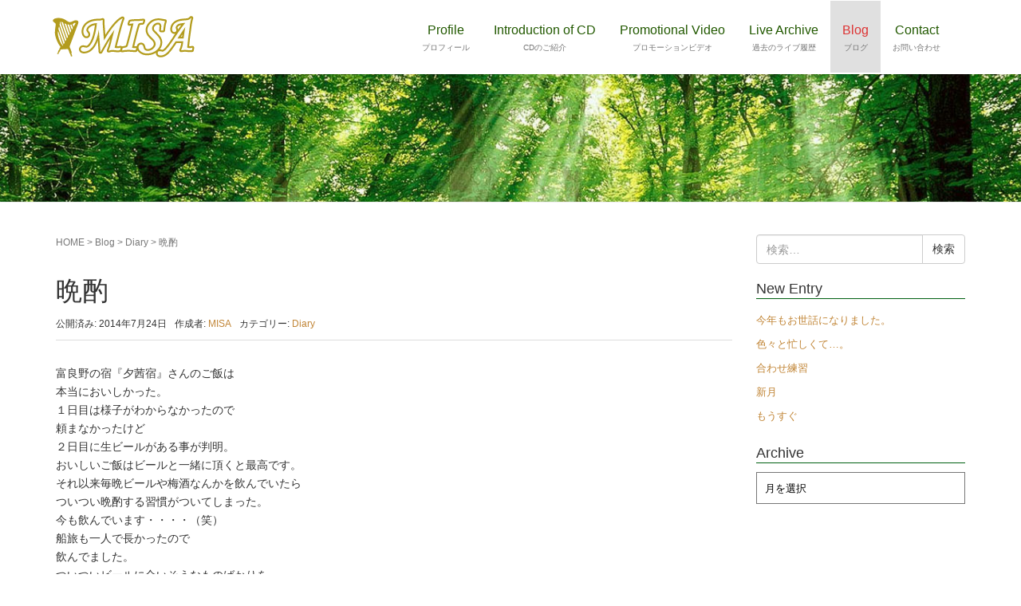

--- FILE ---
content_type: text/html; charset=UTF-8
request_url: http://misa-harp.com/diary/%E6%99%A9%E9%85%8C/
body_size: 13929
content:
<!DOCTYPE html>
<html lang="ja">
<head prefix="og: http://ogp.me/ns# fb: http://ogp.me/ns/fb# article: http://ogp.me/ns/article#">
	<meta charset="UTF-8">
	<meta name="viewport" content="width=device-width, initial-scale=1.0, maximum-scale=1.0, user-scalable=0" />
	<link rel="pingback" href="http://misa-harp.com/xmlrpc.php" />
	<!--[if lt IE 9]>
	<script src="http://misa-harp.com/wp-content/themes/habakiri/js/html5shiv.min.js"></script>
	<![endif]-->
	<!-- Google tag (gtag.js) --><script async src="https://www.googletagmanager.com/gtag/js?id=UA-37097726-20"></script><script>window.dataLayer = window.dataLayer || [];function gtag(){dataLayer.push(arguments);}gtag('js', new Date());gtag('config', 'UA-37097726-20');</script>
<title>晩酌 | Irish Harp MISA Official Site</title>
<meta name='robots' content='max-image-preview:large' />
	<style>img:is([sizes="auto" i], [sizes^="auto," i]) { contain-intrinsic-size: 3000px 1500px }</style>
	<link rel='dns-prefetch' href='//secure.gravatar.com' />
<link rel='dns-prefetch' href='//stats.wp.com' />
<link rel='dns-prefetch' href='//v0.wordpress.com' />
<link rel="alternate" type="application/rss+xml" title="Irish Harp MISA Official Site &raquo; フィード" href="http://misa-harp.com/feed/" />
<link rel="alternate" type="application/rss+xml" title="Irish Harp MISA Official Site &raquo; コメントフィード" href="http://misa-harp.com/comments/feed/" />
<meta name="description" content="富良野の宿『夕茜宿』さんのご飯は本当においしかった。１日目は様子がわからなかったので頼まなかったけど２日目に生ビールがある事が判明。おいしいご飯はビールと一緒に頂くと最高です。それ以来毎晩ビールや梅..." /><script type="text/javascript">
/* <![CDATA[ */
window._wpemojiSettings = {"baseUrl":"https:\/\/s.w.org\/images\/core\/emoji\/16.0.1\/72x72\/","ext":".png","svgUrl":"https:\/\/s.w.org\/images\/core\/emoji\/16.0.1\/svg\/","svgExt":".svg","source":{"concatemoji":"http:\/\/misa-harp.com\/wp-includes\/js\/wp-emoji-release.min.js?ver=6.8.3"}};
/*! This file is auto-generated */
!function(s,n){var o,i,e;function c(e){try{var t={supportTests:e,timestamp:(new Date).valueOf()};sessionStorage.setItem(o,JSON.stringify(t))}catch(e){}}function p(e,t,n){e.clearRect(0,0,e.canvas.width,e.canvas.height),e.fillText(t,0,0);var t=new Uint32Array(e.getImageData(0,0,e.canvas.width,e.canvas.height).data),a=(e.clearRect(0,0,e.canvas.width,e.canvas.height),e.fillText(n,0,0),new Uint32Array(e.getImageData(0,0,e.canvas.width,e.canvas.height).data));return t.every(function(e,t){return e===a[t]})}function u(e,t){e.clearRect(0,0,e.canvas.width,e.canvas.height),e.fillText(t,0,0);for(var n=e.getImageData(16,16,1,1),a=0;a<n.data.length;a++)if(0!==n.data[a])return!1;return!0}function f(e,t,n,a){switch(t){case"flag":return n(e,"\ud83c\udff3\ufe0f\u200d\u26a7\ufe0f","\ud83c\udff3\ufe0f\u200b\u26a7\ufe0f")?!1:!n(e,"\ud83c\udde8\ud83c\uddf6","\ud83c\udde8\u200b\ud83c\uddf6")&&!n(e,"\ud83c\udff4\udb40\udc67\udb40\udc62\udb40\udc65\udb40\udc6e\udb40\udc67\udb40\udc7f","\ud83c\udff4\u200b\udb40\udc67\u200b\udb40\udc62\u200b\udb40\udc65\u200b\udb40\udc6e\u200b\udb40\udc67\u200b\udb40\udc7f");case"emoji":return!a(e,"\ud83e\udedf")}return!1}function g(e,t,n,a){var r="undefined"!=typeof WorkerGlobalScope&&self instanceof WorkerGlobalScope?new OffscreenCanvas(300,150):s.createElement("canvas"),o=r.getContext("2d",{willReadFrequently:!0}),i=(o.textBaseline="top",o.font="600 32px Arial",{});return e.forEach(function(e){i[e]=t(o,e,n,a)}),i}function t(e){var t=s.createElement("script");t.src=e,t.defer=!0,s.head.appendChild(t)}"undefined"!=typeof Promise&&(o="wpEmojiSettingsSupports",i=["flag","emoji"],n.supports={everything:!0,everythingExceptFlag:!0},e=new Promise(function(e){s.addEventListener("DOMContentLoaded",e,{once:!0})}),new Promise(function(t){var n=function(){try{var e=JSON.parse(sessionStorage.getItem(o));if("object"==typeof e&&"number"==typeof e.timestamp&&(new Date).valueOf()<e.timestamp+604800&&"object"==typeof e.supportTests)return e.supportTests}catch(e){}return null}();if(!n){if("undefined"!=typeof Worker&&"undefined"!=typeof OffscreenCanvas&&"undefined"!=typeof URL&&URL.createObjectURL&&"undefined"!=typeof Blob)try{var e="postMessage("+g.toString()+"("+[JSON.stringify(i),f.toString(),p.toString(),u.toString()].join(",")+"));",a=new Blob([e],{type:"text/javascript"}),r=new Worker(URL.createObjectURL(a),{name:"wpTestEmojiSupports"});return void(r.onmessage=function(e){c(n=e.data),r.terminate(),t(n)})}catch(e){}c(n=g(i,f,p,u))}t(n)}).then(function(e){for(var t in e)n.supports[t]=e[t],n.supports.everything=n.supports.everything&&n.supports[t],"flag"!==t&&(n.supports.everythingExceptFlag=n.supports.everythingExceptFlag&&n.supports[t]);n.supports.everythingExceptFlag=n.supports.everythingExceptFlag&&!n.supports.flag,n.DOMReady=!1,n.readyCallback=function(){n.DOMReady=!0}}).then(function(){return e}).then(function(){var e;n.supports.everything||(n.readyCallback(),(e=n.source||{}).concatemoji?t(e.concatemoji):e.wpemoji&&e.twemoji&&(t(e.twemoji),t(e.wpemoji)))}))}((window,document),window._wpemojiSettings);
/* ]]> */
</script>
<link rel='stylesheet' id='vkExUnit_common_style-css' href='http://misa-harp.com/wp-content/plugins/vk-all-in-one-expansion-unit/assets/css/vkExUnit_style.css?ver=9.113.0.1' type='text/css' media='all' />
<style id='vkExUnit_common_style-inline-css' type='text/css'>
:root {--ver_page_top_button_url:url(http://misa-harp.com/wp-content/plugins/vk-all-in-one-expansion-unit/assets/images/to-top-btn-icon.svg);}@font-face {font-weight: normal;font-style: normal;font-family: "vk_sns";src: url("http://misa-harp.com/wp-content/plugins/vk-all-in-one-expansion-unit/inc/sns/icons/fonts/vk_sns.eot?-bq20cj");src: url("http://misa-harp.com/wp-content/plugins/vk-all-in-one-expansion-unit/inc/sns/icons/fonts/vk_sns.eot?#iefix-bq20cj") format("embedded-opentype"),url("http://misa-harp.com/wp-content/plugins/vk-all-in-one-expansion-unit/inc/sns/icons/fonts/vk_sns.woff?-bq20cj") format("woff"),url("http://misa-harp.com/wp-content/plugins/vk-all-in-one-expansion-unit/inc/sns/icons/fonts/vk_sns.ttf?-bq20cj") format("truetype"),url("http://misa-harp.com/wp-content/plugins/vk-all-in-one-expansion-unit/inc/sns/icons/fonts/vk_sns.svg?-bq20cj#vk_sns") format("svg");}
.veu_promotion-alert__content--text {border: 1px solid rgba(0,0,0,0.125);padding: 0.5em 1em;border-radius: var(--vk-size-radius);margin-bottom: var(--vk-margin-block-bottom);font-size: 0.875rem;}/* Alert Content部分に段落タグを入れた場合に最後の段落の余白を0にする */.veu_promotion-alert__content--text p:last-of-type{margin-bottom:0;margin-top: 0;}
</style>
<style id='wp-emoji-styles-inline-css' type='text/css'>

	img.wp-smiley, img.emoji {
		display: inline !important;
		border: none !important;
		box-shadow: none !important;
		height: 1em !important;
		width: 1em !important;
		margin: 0 0.07em !important;
		vertical-align: -0.1em !important;
		background: none !important;
		padding: 0 !important;
	}
</style>
<link rel='stylesheet' id='wp-block-library-css' href='http://misa-harp.com/wp-includes/css/dist/block-library/style.min.css?ver=6.8.3' type='text/css' media='all' />
<style id='classic-theme-styles-inline-css' type='text/css'>
/*! This file is auto-generated */
.wp-block-button__link{color:#fff;background-color:#32373c;border-radius:9999px;box-shadow:none;text-decoration:none;padding:calc(.667em + 2px) calc(1.333em + 2px);font-size:1.125em}.wp-block-file__button{background:#32373c;color:#fff;text-decoration:none}
</style>
<link rel='stylesheet' id='mediaelement-css' href='http://misa-harp.com/wp-includes/js/mediaelement/mediaelementplayer-legacy.min.css?ver=4.2.17' type='text/css' media='all' />
<link rel='stylesheet' id='wp-mediaelement-css' href='http://misa-harp.com/wp-includes/js/mediaelement/wp-mediaelement.min.css?ver=6.8.3' type='text/css' media='all' />
<style id='jetpack-sharing-buttons-style-inline-css' type='text/css'>
.jetpack-sharing-buttons__services-list{display:flex;flex-direction:row;flex-wrap:wrap;gap:0;list-style-type:none;margin:5px;padding:0}.jetpack-sharing-buttons__services-list.has-small-icon-size{font-size:12px}.jetpack-sharing-buttons__services-list.has-normal-icon-size{font-size:16px}.jetpack-sharing-buttons__services-list.has-large-icon-size{font-size:24px}.jetpack-sharing-buttons__services-list.has-huge-icon-size{font-size:36px}@media print{.jetpack-sharing-buttons__services-list{display:none!important}}.editor-styles-wrapper .wp-block-jetpack-sharing-buttons{gap:0;padding-inline-start:0}ul.jetpack-sharing-buttons__services-list.has-background{padding:1.25em 2.375em}
</style>
<style id='global-styles-inline-css' type='text/css'>
:root{--wp--preset--aspect-ratio--square: 1;--wp--preset--aspect-ratio--4-3: 4/3;--wp--preset--aspect-ratio--3-4: 3/4;--wp--preset--aspect-ratio--3-2: 3/2;--wp--preset--aspect-ratio--2-3: 2/3;--wp--preset--aspect-ratio--16-9: 16/9;--wp--preset--aspect-ratio--9-16: 9/16;--wp--preset--color--black: #000000;--wp--preset--color--cyan-bluish-gray: #abb8c3;--wp--preset--color--white: #ffffff;--wp--preset--color--pale-pink: #f78da7;--wp--preset--color--vivid-red: #cf2e2e;--wp--preset--color--luminous-vivid-orange: #ff6900;--wp--preset--color--luminous-vivid-amber: #fcb900;--wp--preset--color--light-green-cyan: #7bdcb5;--wp--preset--color--vivid-green-cyan: #00d084;--wp--preset--color--pale-cyan-blue: #8ed1fc;--wp--preset--color--vivid-cyan-blue: #0693e3;--wp--preset--color--vivid-purple: #9b51e0;--wp--preset--gradient--vivid-cyan-blue-to-vivid-purple: linear-gradient(135deg,rgba(6,147,227,1) 0%,rgb(155,81,224) 100%);--wp--preset--gradient--light-green-cyan-to-vivid-green-cyan: linear-gradient(135deg,rgb(122,220,180) 0%,rgb(0,208,130) 100%);--wp--preset--gradient--luminous-vivid-amber-to-luminous-vivid-orange: linear-gradient(135deg,rgba(252,185,0,1) 0%,rgba(255,105,0,1) 100%);--wp--preset--gradient--luminous-vivid-orange-to-vivid-red: linear-gradient(135deg,rgba(255,105,0,1) 0%,rgb(207,46,46) 100%);--wp--preset--gradient--very-light-gray-to-cyan-bluish-gray: linear-gradient(135deg,rgb(238,238,238) 0%,rgb(169,184,195) 100%);--wp--preset--gradient--cool-to-warm-spectrum: linear-gradient(135deg,rgb(74,234,220) 0%,rgb(151,120,209) 20%,rgb(207,42,186) 40%,rgb(238,44,130) 60%,rgb(251,105,98) 80%,rgb(254,248,76) 100%);--wp--preset--gradient--blush-light-purple: linear-gradient(135deg,rgb(255,206,236) 0%,rgb(152,150,240) 100%);--wp--preset--gradient--blush-bordeaux: linear-gradient(135deg,rgb(254,205,165) 0%,rgb(254,45,45) 50%,rgb(107,0,62) 100%);--wp--preset--gradient--luminous-dusk: linear-gradient(135deg,rgb(255,203,112) 0%,rgb(199,81,192) 50%,rgb(65,88,208) 100%);--wp--preset--gradient--pale-ocean: linear-gradient(135deg,rgb(255,245,203) 0%,rgb(182,227,212) 50%,rgb(51,167,181) 100%);--wp--preset--gradient--electric-grass: linear-gradient(135deg,rgb(202,248,128) 0%,rgb(113,206,126) 100%);--wp--preset--gradient--midnight: linear-gradient(135deg,rgb(2,3,129) 0%,rgb(40,116,252) 100%);--wp--preset--font-size--small: 13px;--wp--preset--font-size--medium: 20px;--wp--preset--font-size--large: 36px;--wp--preset--font-size--x-large: 42px;--wp--preset--spacing--20: 0.44rem;--wp--preset--spacing--30: 0.67rem;--wp--preset--spacing--40: 1rem;--wp--preset--spacing--50: 1.5rem;--wp--preset--spacing--60: 2.25rem;--wp--preset--spacing--70: 3.38rem;--wp--preset--spacing--80: 5.06rem;--wp--preset--shadow--natural: 6px 6px 9px rgba(0, 0, 0, 0.2);--wp--preset--shadow--deep: 12px 12px 50px rgba(0, 0, 0, 0.4);--wp--preset--shadow--sharp: 6px 6px 0px rgba(0, 0, 0, 0.2);--wp--preset--shadow--outlined: 6px 6px 0px -3px rgba(255, 255, 255, 1), 6px 6px rgba(0, 0, 0, 1);--wp--preset--shadow--crisp: 6px 6px 0px rgba(0, 0, 0, 1);}:where(.is-layout-flex){gap: 0.5em;}:where(.is-layout-grid){gap: 0.5em;}body .is-layout-flex{display: flex;}.is-layout-flex{flex-wrap: wrap;align-items: center;}.is-layout-flex > :is(*, div){margin: 0;}body .is-layout-grid{display: grid;}.is-layout-grid > :is(*, div){margin: 0;}:where(.wp-block-columns.is-layout-flex){gap: 2em;}:where(.wp-block-columns.is-layout-grid){gap: 2em;}:where(.wp-block-post-template.is-layout-flex){gap: 1.25em;}:where(.wp-block-post-template.is-layout-grid){gap: 1.25em;}.has-black-color{color: var(--wp--preset--color--black) !important;}.has-cyan-bluish-gray-color{color: var(--wp--preset--color--cyan-bluish-gray) !important;}.has-white-color{color: var(--wp--preset--color--white) !important;}.has-pale-pink-color{color: var(--wp--preset--color--pale-pink) !important;}.has-vivid-red-color{color: var(--wp--preset--color--vivid-red) !important;}.has-luminous-vivid-orange-color{color: var(--wp--preset--color--luminous-vivid-orange) !important;}.has-luminous-vivid-amber-color{color: var(--wp--preset--color--luminous-vivid-amber) !important;}.has-light-green-cyan-color{color: var(--wp--preset--color--light-green-cyan) !important;}.has-vivid-green-cyan-color{color: var(--wp--preset--color--vivid-green-cyan) !important;}.has-pale-cyan-blue-color{color: var(--wp--preset--color--pale-cyan-blue) !important;}.has-vivid-cyan-blue-color{color: var(--wp--preset--color--vivid-cyan-blue) !important;}.has-vivid-purple-color{color: var(--wp--preset--color--vivid-purple) !important;}.has-black-background-color{background-color: var(--wp--preset--color--black) !important;}.has-cyan-bluish-gray-background-color{background-color: var(--wp--preset--color--cyan-bluish-gray) !important;}.has-white-background-color{background-color: var(--wp--preset--color--white) !important;}.has-pale-pink-background-color{background-color: var(--wp--preset--color--pale-pink) !important;}.has-vivid-red-background-color{background-color: var(--wp--preset--color--vivid-red) !important;}.has-luminous-vivid-orange-background-color{background-color: var(--wp--preset--color--luminous-vivid-orange) !important;}.has-luminous-vivid-amber-background-color{background-color: var(--wp--preset--color--luminous-vivid-amber) !important;}.has-light-green-cyan-background-color{background-color: var(--wp--preset--color--light-green-cyan) !important;}.has-vivid-green-cyan-background-color{background-color: var(--wp--preset--color--vivid-green-cyan) !important;}.has-pale-cyan-blue-background-color{background-color: var(--wp--preset--color--pale-cyan-blue) !important;}.has-vivid-cyan-blue-background-color{background-color: var(--wp--preset--color--vivid-cyan-blue) !important;}.has-vivid-purple-background-color{background-color: var(--wp--preset--color--vivid-purple) !important;}.has-black-border-color{border-color: var(--wp--preset--color--black) !important;}.has-cyan-bluish-gray-border-color{border-color: var(--wp--preset--color--cyan-bluish-gray) !important;}.has-white-border-color{border-color: var(--wp--preset--color--white) !important;}.has-pale-pink-border-color{border-color: var(--wp--preset--color--pale-pink) !important;}.has-vivid-red-border-color{border-color: var(--wp--preset--color--vivid-red) !important;}.has-luminous-vivid-orange-border-color{border-color: var(--wp--preset--color--luminous-vivid-orange) !important;}.has-luminous-vivid-amber-border-color{border-color: var(--wp--preset--color--luminous-vivid-amber) !important;}.has-light-green-cyan-border-color{border-color: var(--wp--preset--color--light-green-cyan) !important;}.has-vivid-green-cyan-border-color{border-color: var(--wp--preset--color--vivid-green-cyan) !important;}.has-pale-cyan-blue-border-color{border-color: var(--wp--preset--color--pale-cyan-blue) !important;}.has-vivid-cyan-blue-border-color{border-color: var(--wp--preset--color--vivid-cyan-blue) !important;}.has-vivid-purple-border-color{border-color: var(--wp--preset--color--vivid-purple) !important;}.has-vivid-cyan-blue-to-vivid-purple-gradient-background{background: var(--wp--preset--gradient--vivid-cyan-blue-to-vivid-purple) !important;}.has-light-green-cyan-to-vivid-green-cyan-gradient-background{background: var(--wp--preset--gradient--light-green-cyan-to-vivid-green-cyan) !important;}.has-luminous-vivid-amber-to-luminous-vivid-orange-gradient-background{background: var(--wp--preset--gradient--luminous-vivid-amber-to-luminous-vivid-orange) !important;}.has-luminous-vivid-orange-to-vivid-red-gradient-background{background: var(--wp--preset--gradient--luminous-vivid-orange-to-vivid-red) !important;}.has-very-light-gray-to-cyan-bluish-gray-gradient-background{background: var(--wp--preset--gradient--very-light-gray-to-cyan-bluish-gray) !important;}.has-cool-to-warm-spectrum-gradient-background{background: var(--wp--preset--gradient--cool-to-warm-spectrum) !important;}.has-blush-light-purple-gradient-background{background: var(--wp--preset--gradient--blush-light-purple) !important;}.has-blush-bordeaux-gradient-background{background: var(--wp--preset--gradient--blush-bordeaux) !important;}.has-luminous-dusk-gradient-background{background: var(--wp--preset--gradient--luminous-dusk) !important;}.has-pale-ocean-gradient-background{background: var(--wp--preset--gradient--pale-ocean) !important;}.has-electric-grass-gradient-background{background: var(--wp--preset--gradient--electric-grass) !important;}.has-midnight-gradient-background{background: var(--wp--preset--gradient--midnight) !important;}.has-small-font-size{font-size: var(--wp--preset--font-size--small) !important;}.has-medium-font-size{font-size: var(--wp--preset--font-size--medium) !important;}.has-large-font-size{font-size: var(--wp--preset--font-size--large) !important;}.has-x-large-font-size{font-size: var(--wp--preset--font-size--x-large) !important;}
:where(.wp-block-post-template.is-layout-flex){gap: 1.25em;}:where(.wp-block-post-template.is-layout-grid){gap: 1.25em;}
:where(.wp-block-columns.is-layout-flex){gap: 2em;}:where(.wp-block-columns.is-layout-grid){gap: 2em;}
:root :where(.wp-block-pullquote){font-size: 1.5em;line-height: 1.6;}
</style>
<link rel='stylesheet' id='contact-form-7-css' href='http://misa-harp.com/wp-content/plugins/contact-form-7/includes/css/styles.css?ver=6.1.4' type='text/css' media='all' />
<link rel='stylesheet' id='whats-new-style-css' href='http://misa-harp.com/wp-content/plugins/whats-new-genarator/whats-new.css?ver=2.0.2' type='text/css' media='all' />
<link rel='stylesheet' id='dashicons-css' href='http://misa-harp.com/wp-includes/css/dashicons.min.css?ver=6.8.3' type='text/css' media='all' />
<link rel='stylesheet' id='thickbox-css' href='http://misa-harp.com/wp-includes/js/thickbox/thickbox.css?ver=6.8.3' type='text/css' media='all' />
<link rel='stylesheet' id='auto-thickbox-css' href='http://misa-harp.com/wp-content/plugins/auto-thickbox/css/styles-pre39.css?ver=20140420' type='text/css' media='all' />
<link rel='stylesheet' id='wc-shortcodes-style-css' href='http://misa-harp.com/wp-content/plugins/wc-shortcodes/public/assets/css/style.css?ver=3.46' type='text/css' media='all' />
<link rel='stylesheet' id='veu-cta-css' href='http://misa-harp.com/wp-content/plugins/vk-all-in-one-expansion-unit/inc/call-to-action/package/assets/css/style.css?ver=9.113.0.1' type='text/css' media='all' />
<link rel='stylesheet' id='habakiri-css' href='http://misa-harp.com/wp-content/themes/habakiri/style.min.css?ver=6.8.3' type='text/css' media='all' />
<link rel='stylesheet' id='habakiri-assets-css' href='http://misa-harp.com/wp-content/themes/habakiri/css/assets.min.css?ver=1.0.0' type='text/css' media='all' />
<link rel='stylesheet' id='habakiri-child-css' href='http://misa-harp.com/wp-content/themes/habakiri-child/style.css?ver=20170715151641' type='text/css' media='all' />
<link rel='stylesheet' id='wordpresscanvas-font-awesome-css' href='http://misa-harp.com/wp-content/plugins/wc-shortcodes/public/assets/css/font-awesome.min.css?ver=4.7.0' type='text/css' media='all' />
<script type="text/javascript" src="http://misa-harp.com/wp-includes/js/jquery/jquery.min.js?ver=3.7.1" id="jquery-core-js"></script>
<script type="text/javascript" src="http://misa-harp.com/wp-includes/js/jquery/jquery-migrate.min.js?ver=3.4.1" id="jquery-migrate-js"></script>
<link rel="https://api.w.org/" href="http://misa-harp.com/wp-json/" /><link rel="alternate" title="JSON" type="application/json" href="http://misa-harp.com/wp-json/wp/v2/posts/786" /><link rel="EditURI" type="application/rsd+xml" title="RSD" href="http://misa-harp.com/xmlrpc.php?rsd" />
<meta name="generator" content="WordPress 6.8.3" />
<link rel="canonical" href="http://misa-harp.com/diary/%e6%99%a9%e9%85%8c/" />
<link rel='shortlink' href='https://wp.me/p7ErmF-cG' />
<link rel="alternate" title="oEmbed (JSON)" type="application/json+oembed" href="http://misa-harp.com/wp-json/oembed/1.0/embed?url=http%3A%2F%2Fmisa-harp.com%2Fdiary%2F%25e6%2599%25a9%25e9%2585%258c%2F" />
<link rel="alternate" title="oEmbed (XML)" type="text/xml+oembed" href="http://misa-harp.com/wp-json/oembed/1.0/embed?url=http%3A%2F%2Fmisa-harp.com%2Fdiary%2F%25e6%2599%25a9%25e9%2585%258c%2F&#038;format=xml" />
	<style>img#wpstats{display:none}</style>
		
<script type='text/javascript'>
/* <![CDATA[ */
var thickboxL10n = {"next":"次へ &gt;","prev":"&lt; 前へ","image":"画像","of":"/","close":"閉じる","loadingAnimation":"http:\/\/misa-harp.com\/wp-content\/plugins\/auto-thickbox\/images\/loadingAnimation.gif"};
try{convertEntities(thickboxL10n);}catch(e){};;
/* ]]> */
</script>
		<style>
		/* Safari 6.1+ (10.0 is the latest version of Safari at this time) */
		@media (max-width: 991px) and (min-color-index: 0) and (-webkit-min-device-pixel-ratio: 0) { @media () {
			display: block !important;
			.header__col {
				width: 100%;
			}
		}}
		</style>
		<style type="text/css" id="custom-background-css">
body.custom-background { background-color: #ffffff; }
</style>
	
<!-- Jetpack Open Graph Tags -->
<meta property="og:type" content="article" />
<meta property="og:title" content="晩酌" />
<meta property="og:url" content="http://misa-harp.com/diary/%e6%99%a9%e9%85%8c/" />
<meta property="og:description" content="富良野の宿『夕茜宿』さんのご飯は本当においしかった。１日目は様子がわからなかったので頼まなかったけど２日目に生&hellip;" />
<meta property="article:published_time" content="2014-07-24T12:21:11+00:00" />
<meta property="article:modified_time" content="2014-07-24T12:21:11+00:00" />
<meta property="og:site_name" content="Irish Harp MISA Official Site" />
<meta property="og:image" content="http://misa-harp.com/wp-content/uploads/thm1274_file.jpg" />
<meta property="og:image:width" content="200" />
<meta property="og:image:height" content="133" />
<meta property="og:image:alt" content="２０１４．７月　富良野 265.jpg" />
<meta property="og:locale" content="ja_JP" />
<meta name="twitter:text:title" content="晩酌" />
<meta name="twitter:image" content="http://misa-harp.com/wp-content/uploads/thm1274_file.jpg?w=144" />
<meta name="twitter:image:alt" content="２０１４．７月　富良野 265.jpg" />
<meta name="twitter:card" content="summary" />

<!-- End Jetpack Open Graph Tags -->
<style>a{color:#c18536}a:focus,a:active,a:hover{color:#b29c30}.site-branding a{color:#ffffff}.responsive-nav a{color:#225900;font-size:16px}.responsive-nav a small{color:#777;font-size:10px}.responsive-nav a:hover small,.responsive-nav a:active small,.responsive-nav .current-menu-item small,.responsive-nav .current-menu-ancestor small,.responsive-nav .current-menu-parent small,.responsive-nav .current_page_item small,.responsive-nav .current_page_parent small{color:#777}.responsive-nav .menu>.menu-item>a,.header--transparency.header--fixed--is_scrolled .responsive-nav .menu>.menu-item>a{background-color:transparent;padding:23px 15px}.responsive-nav .menu>.menu-item>a:hover,.responsive-nav .menu>.menu-item>a:active,.responsive-nav .menu>.current-menu-item>a,.responsive-nav .menu>.current-menu-ancestor>a,.responsive-nav .menu>.current-menu-parent>a,.responsive-nav .menu>.current_page_item>a,.responsive-nav .menu>.current_page_parent>a,.header--transparency.header--fixed--is_scrolled .responsive-nav .menu>.menu-item>a:hover,.header--transparency.header--fixed--is_scrolled .responsive-nav .menu>.menu-item>a:active,.header--transparency.header--fixed--is_scrolled .responsive-nav .menu>.current-menu-item>a,.header--transparency.header--fixed--is_scrolled .responsive-nav .menu>.current-menu-ancestor>a,.header--transparency.header--fixed--is_scrolled .responsive-nav .menu>.current-menu-parent>a,.header--transparency.header--fixed--is_scrolled .responsive-nav .menu>.current_page_item>a,.header--transparency.header--fixed--is_scrolled .responsive-nav .menu>.current_page_parent>a{background-color:#e0e0e0;color:#dd3333}.responsive-nav .sub-menu a{background-color:#ffffff;color:#777}.responsive-nav .sub-menu a:hover,.responsive-nav .sub-menu a:active,.responsive-nav .sub-menu .current-menu-item a,.responsive-nav .sub-menu .current-menu-ancestor a,.responsive-nav .sub-menu .current-menu-parent a,.responsive-nav .sub-menu .current_page_item a,.responsive-nav .sub-menu .current_page_parent a{background-color:#dd3333;color:#2e6601}.off-canvas-nav{font-size:12px}.responsive-nav,.header--transparency.header--fixed--is_scrolled .responsive-nav{background-color:transparent}#responsive-btn{background-color:#006011;border-color:transparent;color:#ffffff}#responsive-btn:hover{background-color:#ffff02;border-color:transparent;color:#000}.habakiri-slider__transparent-layer{background-color:rgba( 48,48,48, 0.07 )}.habakiri-slider,.habakiri-slider__item{height:400px;overflow:hidden}.page-header{background-color:#18663c;color:#ffffff}.pagination>li>a{color:#c18536}.pagination>li>span{background-color:#c18536;border-color:#c18536}.pagination>li>a:focus,.pagination>li>a:hover,.pagination>li>span:focus,.pagination>li>span:hover{color:#b29c30}.header{background-color:#ffffff}.header--transparency.header--fixed--is_scrolled{background-color:#ffffff !important}.footer{background-color:#1e7528}.footer-widget-area a{color:#f5ff72}.footer-widget-area,.footer-widget-area .widget_calendar #wp-calendar caption{color:#ffffff}.footer-widget-area .widget_calendar #wp-calendar,.footer-widget-area .widget_calendar #wp-calendar *{border-color:#ffffff}@media(min-width:992px){.responsive-nav{display:block}.off-canvas-nav,#responsive-btn{display:none !important}.header--2row{padding-bottom:0}.header--2row .header__col,.header--center .header__col{display:block}.header--2row .responsive-nav,.header--center .responsive-nav{margin-right:-1000px;margin-left:-1000px;padding-right:1000px;padding-left:1000px}.header--center .site-branding{text-align:center}}</style><!-- [ VK All in One Expansion Unit OGP ] -->
<meta property="og:site_name" content="Irish Harp MISA Official Site" />
<meta property="og:url" content="http://misa-harp.com/diary/%e6%99%a9%e9%85%8c/" />
<meta property="og:title" content="晩酌 | Irish Harp MISA Official Site" />
<meta property="og:description" content="富良野の宿『夕茜宿』さんのご飯は本当においしかった。１日目は様子がわからなかったので頼まなかったけど２日目に生ビールがある事が判明。おいしいご飯はビールと一緒に頂くと最高です。それ以来毎晩ビールや梅..." />
<meta property="og:type" content="article" />
<meta property="og:image" content="http://misa-harp.com/wp-content/uploads/2016/06/thm1274_file.jpg" />
<meta property="og:image:width" content="200" />
<meta property="og:image:height" content="133" />
<!-- [ / VK All in One Expansion Unit OGP ] -->
<!-- [ VK All in One Expansion Unit twitter card ] -->
<meta name="twitter:card" content="summary_large_image">
<meta name="twitter:description" content="富良野の宿『夕茜宿』さんのご飯は本当においしかった。１日目は様子がわからなかったので頼まなかったけど２日目に生ビールがある事が判明。おいしいご飯はビールと一緒に頂くと最高です。それ以来毎晩ビールや梅...">
<meta name="twitter:title" content="晩酌 | Irish Harp MISA Official Site">
<meta name="twitter:url" content="http://misa-harp.com/diary/%e6%99%a9%e9%85%8c/">
	<meta name="twitter:image" content="http://misa-harp.com/wp-content/uploads/2016/06/thm1274_file.jpg">
	<meta name="twitter:domain" content="misa-harp.com">
	<!-- [ / VK All in One Expansion Unit twitter card ] -->
			<style type="text/css">/* VK CSS Customize */.page-header{padding-bottom:0px;margin:0px 0 px;-bottom:1px solid #eee;}/* End VK CSS Customize */</style>
			<!-- [ VK All in One Expansion Unit Article Structure Data ] --><script type="application/ld+json">{"@context":"https://schema.org/","@type":"Article","headline":"晩酌","image":"http://misa-harp.com/wp-content/uploads/2016/06/thm1274_file.jpg","datePublished":"2014-07-24T21:21:11+09:00","dateModified":"2014-07-24T21:21:11+09:00","author":{"@type":"","name":"MISA","url":"http://misa-harp.com/","sameAs":""}}</script><!-- [ / VK All in One Expansion Unit Article Structure Data ] --></head>
<body class="wp-singular post-template-default single single-post postid-786 single-format-standard custom-background wp-theme-habakiri wp-child-theme-habakiri-child wc-shortcodes-font-awesome-enabled post-name-%e6%99%a9%e9%85%8c category-diary post-type-post blog-template-single-right-sidebar">
<div id="container">
		<header id="header" class="header header--default header--fixed">
				<div class="container">
			<div class="row header__content">
				<div class="col-xs-10 col-md-4 header__col">
					
<div class="site-branding">
	<h1 class="site-branding__heading">
		<a href="http://misa-harp.com/" rel="home"><img src="http://misa-harp.com/wp-content/uploads/2016/06/misa_logo-top.png" alt="Irish Harp MISA Official Site" class="site-branding__logo" /></a>	</h1>
<!-- end .site-branding --></div>
				<!-- end .header__col --></div>
				<div class="col-xs-2 col-md-8 header__col global-nav-wrapper clearfix">
					
<nav class="global-nav js-responsive-nav nav--hide" role="navigation">
	<div class="menu-header-container"><ul id="menu-header" class="menu"><li id="menu-item-1381" class="menu-item menu-item-type-post_type menu-item-object-page menu-item-1381"><a href="http://misa-harp.com/profile/"><strong>Profile</strong><small>プロフィール</small></a></li>
<li id="menu-item-1382" class="menu-item menu-item-type-post_type menu-item-object-page menu-item-1382"><a href="http://misa-harp.com/introduction-of-cd/"><strong>Introduction of CD</strong><small>CDのご紹介</small></a></li>
<li id="menu-item-1416" class="menu-item menu-item-type-post_type menu-item-object-page menu-item-1416"><a href="http://misa-harp.com/promotional-video/"><strong>Promotional Video</strong><small>プロモーションビデオ</small></a></li>
<li id="menu-item-1415" class="menu-item menu-item-type-post_type menu-item-object-page menu-item-1415"><a href="http://misa-harp.com/live-archive/"><strong>Live Archive</strong><small>過去のライブ履歴</small></a></li>
<li id="menu-item-1383" class="menu-item menu-item-type-post_type menu-item-object-page current_page_parent menu-item-1383 current-menu-ancestor"><a href="http://misa-harp.com/blog/"><strong>Blog</strong><small>ブログ</small></a></li>
<li id="menu-item-1414" class="menu-item menu-item-type-post_type menu-item-object-page menu-item-1414"><a href="http://misa-harp.com/contact/"><strong>Contact</strong><small>お問い合わせ</small></a></li>
</ul></div><!-- end .global-nav --></nav>
					<div id="responsive-btn"></div>
				<!-- end .header__col --></div>
			<!-- end .row --></div>
		<!-- end .container --></div>
			<!-- end #header --></header>
	<div id="contents">
		

		<div class="page-header text-center page-header--has_background-image" style="background-image: url( http://misa-harp.com/wp-content/uploads/2016/06/top_img-01.jpg )">
			<div class="container">
				<h1 class="page-header__title ">
					Blog				</h1>
							<!-- end .container --></div>
		<!-- end .page-header --></div>
		<div class="sub-page-contents">
	<div class="container">
	<div class="row">
		<div class="col-md-9">
			<main id="main" role="main">

				<div class="breadcrumbs"><a href="http://misa-harp.com/">HOME</a> &gt; <a href="http://misa-harp.com/blog/">Blog</a> &gt; <a href="http://misa-harp.com/category/diary/">Diary</a> &gt; <strong>晩酌</strong></div>				<article class="article article--single post-786 post type-post status-publish format-standard has-post-thumbnail hentry category-diary">
	<div class="entry">
						<h1 class="entry__title entry-title">晩酌</h1>
								<div class="entry-meta">
			<ul class="entry-meta__list">
				<li class="entry-meta__item published"><time datetime="2014-07-24T21:21:11+09:00">公開済み: 2014年7月24日</time></li><li class="entry-meta__item updated hidden"><time datetime="2014-07-24T21:21:11+09:00">更新: 2014年7月24日</time></li><li class="entry-meta__item vCard author">作成者: <a href="http://misa-harp.com/author/misa/"><span class="fn">MISA</span></a></li><li class="entry-meta__item categories">カテゴリー: <a href="http://misa-harp.com/category/diary/">Diary</a></li>			</ul>
		<!-- end .entry-meta --></div>
						<div class="entry__content entry-content">
			<p>富良野の宿『夕茜宿』さんのご飯は<br />
本当においしかった。<br />
１日目は様子がわからなかったので<br />
頼まなかったけど<br />
２日目に生ビールがある事が判明。<br />
おいしいご飯はビールと一緒に頂くと最高です。<br />
それ以来毎晩ビールや梅酒なんかを飲んでいたら<br />
ついつい晩酌する習慣がついてしまった。<br />
今も飲んでいます・・・・（笑）<br />
船旅も一人で長かったので<br />
飲んでました。<br />
ついついビールに合いそうなものばかりを<br />
作っています。<br />
焼きなすとか<br />
塩だれキャベツ和えとか・・・。<a href="http://misa-harp.com/wp-content/uploads/img1274_file.jpg" class="thickbox no_icon" rel="gallery-786"><img decoding="async" src="http://misa-harp.com/wp-content/uploads/thm1274_file.jpg" class="thumb" alt="２０１４．７月　富良野 265.jpg" title="２０１４．７月　富良野 265.jpg" width="200" height="133" /></a></p>
<p><span id="more-786"></span></p>
<div class="textBody" id="sequel">明日は演奏入っています。</p>
<p>
今年度から<br />
不定期に同じ病院で<br />
演奏させて頂ける事になりました。</p>
<p>明日演奏させて頂く病院は今年２回目です。</p>
<p>
曲目は午前中に考えます。<br />
星の界と<br />
夏の思い出と<br />
夏は来ぬ<br />
海と<br />
浜辺の歌は演奏します。</div>
		<!-- end .entry__content --></div>
			<!-- end .entry --></div>

				<div class="related-posts">
			<h2 class="related-posts__title h3">関連記事</h2>
			<div class="entries entries--related-posts entries-related-posts">
				<article class="article article--summary post-6486 post type-post status-publish format-standard has-post-thumbnail hentry category-diary">

	
		<div class="entry--has_media entry">
			<div class="entry--has_media__inner">
				<div class="entry--has_media__media">
							<a href="http://misa-harp.com/diary/%e6%96%b0%e5%85%83%e5%8f%b7/" class="entry--has_media__link">
							<img width="150" height="150" src="http://misa-harp.com/wp-content/uploads/2019/04/image-3-150x150.jpg" class=" wp-post-image" alt="" decoding="async" />					</a>
						<!-- end .entry--has_media__media --></div>
				<div class="entry--has_media__body">
									<h1 class="entry__title entry-title h4"><a href="http://misa-harp.com/diary/%e6%96%b0%e5%85%83%e5%8f%b7/">新元号</a></h1>
									<div class="entry__summary">
						<p>新元号をみんなで予想した。 当たっていたら凄いと思います。 &nbsp; 昨日訪れた北海道神宮で 毎年1日に特別な参拝の行事がある事を知った。 今日1日じゃん。 しかも新元号発表の日じゃん。 参拝に参&#8230; <a href="http://misa-harp.com/diary/%e6%96%b0%e5%85%83%e5%8f%b7/">続きを読む</a></p>
					<!-- end .entry__summary --></div>
							<div class="entry-meta">
			<ul class="entry-meta__list">
				<li class="entry-meta__item published"><time datetime="2019-04-01T06:13:48+09:00">公開済み: 2019年4月1日</time></li><li class="entry-meta__item updated hidden"><time datetime="2019-04-01T07:06:57+09:00">更新: 2019年4月1日</time></li><li class="entry-meta__item vCard author">作成者: <a href="http://misa-harp.com/author/misako/"><span class="fn">MISA</span></a></li><li class="entry-meta__item categories">カテゴリー: <a href="http://misa-harp.com/category/diary/">Diary</a></li>			</ul>
		<!-- end .entry-meta --></div>
						<!-- end .entry--has_media__body --></div>
			<!-- end .entry--has_media__inner --></div>
		<!-- end .entry--has_media --></div>

	
</article>
<article class="article article--summary post-759 post type-post status-publish format-standard has-post-thumbnail hentry category-diary">

	
		<div class="entry--has_media entry">
			<div class="entry--has_media__inner">
				<div class="entry--has_media__media">
							<a href="http://misa-harp.com/diary/%e6%a3%ae%e3%81%ab%e5%92%b2%e3%81%8f%e8%8a%b1/" class="entry--has_media__link">
							<img width="150" height="133" src="http://misa-harp.com/wp-content/uploads/2016/06/thm1167_file-150x133.jpg" class=" wp-post-image" alt="" decoding="async" />					</a>
						<!-- end .entry--has_media__media --></div>
				<div class="entry--has_media__body">
									<h1 class="entry__title entry-title h4"><a href="http://misa-harp.com/diary/%e6%a3%ae%e3%81%ab%e5%92%b2%e3%81%8f%e8%8a%b1/">森に咲く花</a></h1>
									<div class="entry__summary">
						<p>今日は写真教室。明日はボランティア演奏と合わせ練習。</p>
					<!-- end .entry__summary --></div>
							<div class="entry-meta">
			<ul class="entry-meta__list">
				<li class="entry-meta__item published"><time datetime="2014-06-20T22:13:15+09:00">公開済み: 2014年6月20日</time></li><li class="entry-meta__item updated hidden"><time datetime="2014-06-20T22:13:15+09:00">更新: 2014年6月20日</time></li><li class="entry-meta__item vCard author">作成者: <a href="http://misa-harp.com/author/misa/"><span class="fn">MISA</span></a></li><li class="entry-meta__item categories">カテゴリー: <a href="http://misa-harp.com/category/diary/">Diary</a></li>			</ul>
		<!-- end .entry-meta --></div>
						<!-- end .entry--has_media__body --></div>
			<!-- end .entry--has_media__inner --></div>
		<!-- end .entry--has_media --></div>

	
</article>
<article class="article article--summary post-1157 post type-post status-publish format-standard has-post-thumbnail hentry category-diary">

	
		<div class="entry--has_media entry">
			<div class="entry--has_media__inner">
				<div class="entry--has_media__media">
							<a href="http://misa-harp.com/diary/%e5%86%99%e7%9c%9f%e6%95%99%e5%ae%a4-4/" class="entry--has_media__link">
							<img width="150" height="133" src="http://misa-harp.com/wp-content/uploads/2016/06/thm1814_file-150x133.jpg" class=" wp-post-image" alt="" decoding="async" loading="lazy" />					</a>
						<!-- end .entry--has_media__media --></div>
				<div class="entry--has_media__body">
									<h1 class="entry__title entry-title h4"><a href="http://misa-harp.com/diary/%e5%86%99%e7%9c%9f%e6%95%99%e5%ae%a4-4/">写真教室</a></h1>
									<div class="entry__summary">
						<p>伊吹山は写真教室の撮影実習で連れて行って頂きました。結構アウトドアな教室で体力も要りますが一人では中々行けないような場所へ連れていって頂けるのでありがたいと思っています。身体が元気で先生や皆さんにつ&#8230;</p>
					<!-- end .entry__summary --></div>
							<div class="entry-meta">
			<ul class="entry-meta__list">
				<li class="entry-meta__item published"><time datetime="2015-08-08T13:13:05+09:00">公開済み: 2015年8月8日</time></li><li class="entry-meta__item updated hidden"><time datetime="2015-08-08T13:13:05+09:00">更新: 2015年8月8日</time></li><li class="entry-meta__item vCard author">作成者: <a href="http://misa-harp.com/author/misa/"><span class="fn">MISA</span></a></li><li class="entry-meta__item categories">カテゴリー: <a href="http://misa-harp.com/category/diary/">Diary</a></li>			</ul>
		<!-- end .entry-meta --></div>
						<!-- end .entry--has_media__body --></div>
			<!-- end .entry--has_media__inner --></div>
		<!-- end .entry--has_media --></div>

	
</article>
			</div>
		</div>
			</article>
				
			<!-- end #main --></main>
		<!-- end .col-md-9 --></div>
		<div class="col-md-3">
			<aside id="sub">
	<div class="sidebar"><div id="search-2" class="widget sidebar-widget widget_search">

	<form role="search" method="get" class="search-form" action="http://misa-harp.com/">
		<label class="screen-reader-text" for="s">検索:</label>
		<div class="input-group">
			<input type="search" class="form-control" placeholder="検索&hellip;" value="" name="s" title="検索:" />
			<span class="input-group-btn">
				<input type="submit" class="btn btn-default" value="検索" />
			</span>
		</div>
	</form>
</div>
		<div id="recent-posts-2" class="widget sidebar-widget widget_recent_entries">
		<h2 class="sidebar-widget__title h4">New Entry</h2>

		<ul>
											<li>
					<a href="http://misa-harp.com/diary/%e4%bb%8a%e5%b9%b4%e3%82%82%e3%81%8a%e4%b8%96%e8%a9%b1%e3%81%ab%e3%81%aa%e3%82%8a%e3%81%be%e3%81%97%e3%81%9f%e3%80%82/">今年もお世話になりました。</a>
									</li>
											<li>
					<a href="http://misa-harp.com/live-report/%e8%89%b2%e3%80%85%e3%81%a8%e5%bf%99%e3%81%97%e3%81%8f%e3%81%a6%e3%80%82/">色々と忙しくて…。</a>
									</li>
											<li>
					<a href="http://misa-harp.com/diary/%e5%90%88%e3%82%8f%e3%81%9b%e7%b7%b4%e7%bf%92-2/">合わせ練習</a>
									</li>
											<li>
					<a href="http://misa-harp.com/diary/%e6%96%b0%e6%9c%88-2/">新月</a>
									</li>
											<li>
					<a href="http://misa-harp.com/diary/%e3%82%82%e3%81%86%e3%81%99%e3%81%90-2/">もうすぐ</a>
									</li>
					</ul>

		</div><div id="archives-2" class="widget sidebar-widget widget_archive"><h2 class="sidebar-widget__title h4">Archive</h2>
		<label class="screen-reader-text" for="archives-dropdown-2">Archive</label>
		<select id="archives-dropdown-2" name="archive-dropdown">
			
			<option value="">月を選択</option>
				<option value='http://misa-harp.com/2024/12/'> 2024年12月 </option>
	<option value='http://misa-harp.com/2024/08/'> 2024年8月 </option>
	<option value='http://misa-harp.com/2024/04/'> 2024年4月 </option>
	<option value='http://misa-harp.com/2024/03/'> 2024年3月 </option>
	<option value='http://misa-harp.com/2024/02/'> 2024年2月 </option>
	<option value='http://misa-harp.com/2023/12/'> 2023年12月 </option>
	<option value='http://misa-harp.com/2023/11/'> 2023年11月 </option>
	<option value='http://misa-harp.com/2023/10/'> 2023年10月 </option>
	<option value='http://misa-harp.com/2023/09/'> 2023年9月 </option>
	<option value='http://misa-harp.com/2023/08/'> 2023年8月 </option>
	<option value='http://misa-harp.com/2023/07/'> 2023年7月 </option>
	<option value='http://misa-harp.com/2023/06/'> 2023年6月 </option>
	<option value='http://misa-harp.com/2023/05/'> 2023年5月 </option>
	<option value='http://misa-harp.com/2023/04/'> 2023年4月 </option>
	<option value='http://misa-harp.com/2023/03/'> 2023年3月 </option>
	<option value='http://misa-harp.com/2023/02/'> 2023年2月 </option>
	<option value='http://misa-harp.com/2023/01/'> 2023年1月 </option>
	<option value='http://misa-harp.com/2022/12/'> 2022年12月 </option>
	<option value='http://misa-harp.com/2022/11/'> 2022年11月 </option>
	<option value='http://misa-harp.com/2022/10/'> 2022年10月 </option>
	<option value='http://misa-harp.com/2022/09/'> 2022年9月 </option>
	<option value='http://misa-harp.com/2022/08/'> 2022年8月 </option>
	<option value='http://misa-harp.com/2022/07/'> 2022年7月 </option>
	<option value='http://misa-harp.com/2022/06/'> 2022年6月 </option>
	<option value='http://misa-harp.com/2022/05/'> 2022年5月 </option>
	<option value='http://misa-harp.com/2022/04/'> 2022年4月 </option>
	<option value='http://misa-harp.com/2022/03/'> 2022年3月 </option>
	<option value='http://misa-harp.com/2022/02/'> 2022年2月 </option>
	<option value='http://misa-harp.com/2022/01/'> 2022年1月 </option>
	<option value='http://misa-harp.com/2021/12/'> 2021年12月 </option>
	<option value='http://misa-harp.com/2021/11/'> 2021年11月 </option>
	<option value='http://misa-harp.com/2021/10/'> 2021年10月 </option>
	<option value='http://misa-harp.com/2021/09/'> 2021年9月 </option>
	<option value='http://misa-harp.com/2021/08/'> 2021年8月 </option>
	<option value='http://misa-harp.com/2021/07/'> 2021年7月 </option>
	<option value='http://misa-harp.com/2021/06/'> 2021年6月 </option>
	<option value='http://misa-harp.com/2021/05/'> 2021年5月 </option>
	<option value='http://misa-harp.com/2021/04/'> 2021年4月 </option>
	<option value='http://misa-harp.com/2021/03/'> 2021年3月 </option>
	<option value='http://misa-harp.com/2021/02/'> 2021年2月 </option>
	<option value='http://misa-harp.com/2021/01/'> 2021年1月 </option>
	<option value='http://misa-harp.com/2020/12/'> 2020年12月 </option>
	<option value='http://misa-harp.com/2020/11/'> 2020年11月 </option>
	<option value='http://misa-harp.com/2020/10/'> 2020年10月 </option>
	<option value='http://misa-harp.com/2020/09/'> 2020年9月 </option>
	<option value='http://misa-harp.com/2020/08/'> 2020年8月 </option>
	<option value='http://misa-harp.com/2020/07/'> 2020年7月 </option>
	<option value='http://misa-harp.com/2020/06/'> 2020年6月 </option>
	<option value='http://misa-harp.com/2020/05/'> 2020年5月 </option>
	<option value='http://misa-harp.com/2020/04/'> 2020年4月 </option>
	<option value='http://misa-harp.com/2020/03/'> 2020年3月 </option>
	<option value='http://misa-harp.com/2020/02/'> 2020年2月 </option>
	<option value='http://misa-harp.com/2020/01/'> 2020年1月 </option>
	<option value='http://misa-harp.com/2019/12/'> 2019年12月 </option>
	<option value='http://misa-harp.com/2019/11/'> 2019年11月 </option>
	<option value='http://misa-harp.com/2019/10/'> 2019年10月 </option>
	<option value='http://misa-harp.com/2019/09/'> 2019年9月 </option>
	<option value='http://misa-harp.com/2019/08/'> 2019年8月 </option>
	<option value='http://misa-harp.com/2019/07/'> 2019年7月 </option>
	<option value='http://misa-harp.com/2019/06/'> 2019年6月 </option>
	<option value='http://misa-harp.com/2019/05/'> 2019年5月 </option>
	<option value='http://misa-harp.com/2019/04/'> 2019年4月 </option>
	<option value='http://misa-harp.com/2019/03/'> 2019年3月 </option>
	<option value='http://misa-harp.com/2019/02/'> 2019年2月 </option>
	<option value='http://misa-harp.com/2019/01/'> 2019年1月 </option>
	<option value='http://misa-harp.com/2018/12/'> 2018年12月 </option>
	<option value='http://misa-harp.com/2018/11/'> 2018年11月 </option>
	<option value='http://misa-harp.com/2018/10/'> 2018年10月 </option>
	<option value='http://misa-harp.com/2018/09/'> 2018年9月 </option>
	<option value='http://misa-harp.com/2018/08/'> 2018年8月 </option>
	<option value='http://misa-harp.com/2018/07/'> 2018年7月 </option>
	<option value='http://misa-harp.com/2018/06/'> 2018年6月 </option>
	<option value='http://misa-harp.com/2018/05/'> 2018年5月 </option>
	<option value='http://misa-harp.com/2018/04/'> 2018年4月 </option>
	<option value='http://misa-harp.com/2018/03/'> 2018年3月 </option>
	<option value='http://misa-harp.com/2018/02/'> 2018年2月 </option>
	<option value='http://misa-harp.com/2018/01/'> 2018年1月 </option>
	<option value='http://misa-harp.com/2017/12/'> 2017年12月 </option>
	<option value='http://misa-harp.com/2017/11/'> 2017年11月 </option>
	<option value='http://misa-harp.com/2017/10/'> 2017年10月 </option>
	<option value='http://misa-harp.com/2017/09/'> 2017年9月 </option>
	<option value='http://misa-harp.com/2017/08/'> 2017年8月 </option>
	<option value='http://misa-harp.com/2017/07/'> 2017年7月 </option>
	<option value='http://misa-harp.com/2017/06/'> 2017年6月 </option>
	<option value='http://misa-harp.com/2017/05/'> 2017年5月 </option>
	<option value='http://misa-harp.com/2017/04/'> 2017年4月 </option>
	<option value='http://misa-harp.com/2017/03/'> 2017年3月 </option>
	<option value='http://misa-harp.com/2017/02/'> 2017年2月 </option>
	<option value='http://misa-harp.com/2017/01/'> 2017年1月 </option>
	<option value='http://misa-harp.com/2016/12/'> 2016年12月 </option>
	<option value='http://misa-harp.com/2016/11/'> 2016年11月 </option>
	<option value='http://misa-harp.com/2016/10/'> 2016年10月 </option>
	<option value='http://misa-harp.com/2016/09/'> 2016年9月 </option>
	<option value='http://misa-harp.com/2016/08/'> 2016年8月 </option>
	<option value='http://misa-harp.com/2016/07/'> 2016年7月 </option>
	<option value='http://misa-harp.com/2016/06/'> 2016年6月 </option>
	<option value='http://misa-harp.com/2016/05/'> 2016年5月 </option>
	<option value='http://misa-harp.com/2016/04/'> 2016年4月 </option>
	<option value='http://misa-harp.com/2016/03/'> 2016年3月 </option>
	<option value='http://misa-harp.com/2015/12/'> 2015年12月 </option>
	<option value='http://misa-harp.com/2015/11/'> 2015年11月 </option>
	<option value='http://misa-harp.com/2015/10/'> 2015年10月 </option>
	<option value='http://misa-harp.com/2015/09/'> 2015年9月 </option>
	<option value='http://misa-harp.com/2015/08/'> 2015年8月 </option>
	<option value='http://misa-harp.com/2015/07/'> 2015年7月 </option>
	<option value='http://misa-harp.com/2015/06/'> 2015年6月 </option>
	<option value='http://misa-harp.com/2015/05/'> 2015年5月 </option>
	<option value='http://misa-harp.com/2015/04/'> 2015年4月 </option>
	<option value='http://misa-harp.com/2015/03/'> 2015年3月 </option>
	<option value='http://misa-harp.com/2015/02/'> 2015年2月 </option>
	<option value='http://misa-harp.com/2015/01/'> 2015年1月 </option>
	<option value='http://misa-harp.com/2014/12/'> 2014年12月 </option>
	<option value='http://misa-harp.com/2014/11/'> 2014年11月 </option>
	<option value='http://misa-harp.com/2014/10/'> 2014年10月 </option>
	<option value='http://misa-harp.com/2014/09/'> 2014年9月 </option>
	<option value='http://misa-harp.com/2014/08/'> 2014年8月 </option>
	<option value='http://misa-harp.com/2014/07/'> 2014年7月 </option>
	<option value='http://misa-harp.com/2014/06/'> 2014年6月 </option>
	<option value='http://misa-harp.com/2014/05/'> 2014年5月 </option>
	<option value='http://misa-harp.com/2014/04/'> 2014年4月 </option>
	<option value='http://misa-harp.com/2014/03/'> 2014年3月 </option>
	<option value='http://misa-harp.com/2014/02/'> 2014年2月 </option>
	<option value='http://misa-harp.com/2014/01/'> 2014年1月 </option>
	<option value='http://misa-harp.com/2013/12/'> 2013年12月 </option>
	<option value='http://misa-harp.com/2013/11/'> 2013年11月 </option>
	<option value='http://misa-harp.com/2013/10/'> 2013年10月 </option>
	<option value='http://misa-harp.com/2013/09/'> 2013年9月 </option>
	<option value='http://misa-harp.com/2013/08/'> 2013年8月 </option>
	<option value='http://misa-harp.com/2013/07/'> 2013年7月 </option>
	<option value='http://misa-harp.com/2013/06/'> 2013年6月 </option>
	<option value='http://misa-harp.com/2013/05/'> 2013年5月 </option>
	<option value='http://misa-harp.com/2013/04/'> 2013年4月 </option>
	<option value='http://misa-harp.com/2013/03/'> 2013年3月 </option>
	<option value='http://misa-harp.com/2013/02/'> 2013年2月 </option>
	<option value='http://misa-harp.com/2013/01/'> 2013年1月 </option>
	<option value='http://misa-harp.com/2012/12/'> 2012年12月 </option>
	<option value='http://misa-harp.com/2012/11/'> 2012年11月 </option>
	<option value='http://misa-harp.com/2012/10/'> 2012年10月 </option>
	<option value='http://misa-harp.com/2012/09/'> 2012年9月 </option>
	<option value='http://misa-harp.com/2012/08/'> 2012年8月 </option>
	<option value='http://misa-harp.com/2012/07/'> 2012年7月 </option>
	<option value='http://misa-harp.com/2012/06/'> 2012年6月 </option>
	<option value='http://misa-harp.com/2012/05/'> 2012年5月 </option>
	<option value='http://misa-harp.com/2012/04/'> 2012年4月 </option>
	<option value='http://misa-harp.com/2012/03/'> 2012年3月 </option>
	<option value='http://misa-harp.com/2012/02/'> 2012年2月 </option>
	<option value='http://misa-harp.com/2012/01/'> 2012年1月 </option>
	<option value='http://misa-harp.com/2011/12/'> 2011年12月 </option>
	<option value='http://misa-harp.com/2011/11/'> 2011年11月 </option>
	<option value='http://misa-harp.com/2011/10/'> 2011年10月 </option>
	<option value='http://misa-harp.com/2011/09/'> 2011年9月 </option>
	<option value='http://misa-harp.com/2011/08/'> 2011年8月 </option>
	<option value='http://misa-harp.com/2011/07/'> 2011年7月 </option>
	<option value='http://misa-harp.com/2011/06/'> 2011年6月 </option>
	<option value='http://misa-harp.com/2011/05/'> 2011年5月 </option>
	<option value='http://misa-harp.com/2011/04/'> 2011年4月 </option>
	<option value='http://misa-harp.com/2011/03/'> 2011年3月 </option>
	<option value='http://misa-harp.com/2011/02/'> 2011年2月 </option>
	<option value='http://misa-harp.com/2011/01/'> 2011年1月 </option>
	<option value='http://misa-harp.com/2010/12/'> 2010年12月 </option>
	<option value='http://misa-harp.com/2010/11/'> 2010年11月 </option>
	<option value='http://misa-harp.com/2010/10/'> 2010年10月 </option>
	<option value='http://misa-harp.com/2010/09/'> 2010年9月 </option>
	<option value='http://misa-harp.com/2010/08/'> 2010年8月 </option>
	<option value='http://misa-harp.com/2010/07/'> 2010年7月 </option>
	<option value='http://misa-harp.com/2010/06/'> 2010年6月 </option>

		</select>

			<script type="text/javascript">
/* <![CDATA[ */

(function() {
	var dropdown = document.getElementById( "archives-dropdown-2" );
	function onSelectChange() {
		if ( dropdown.options[ dropdown.selectedIndex ].value !== '' ) {
			document.location.href = this.options[ this.selectedIndex ].value;
		}
	}
	dropdown.onchange = onSelectChange;
})();

/* ]]> */
</script>
</div></div><!-- #sub --></aside>
		<!-- end .col-md-3 --></div>
	<!-- end .row --></div>
<!-- end .container --></div>

<!-- end .sub-page-contents --></div>


			<!-- end #contents --></div>
	<footer id="footer" class="footer">
				
				<div class="footer-widget-area">
			<div class="container">
				<div class="row">
					
		<div id="recent-posts-3" class="col-md-4 widget footer-widget widget_recent_entries">
		<h2 class="footer-widget__title">New Entry</h2>

		<ul>
											<li>
					<a href="http://misa-harp.com/diary/%e4%bb%8a%e5%b9%b4%e3%82%82%e3%81%8a%e4%b8%96%e8%a9%b1%e3%81%ab%e3%81%aa%e3%82%8a%e3%81%be%e3%81%97%e3%81%9f%e3%80%82/">今年もお世話になりました。</a>
											<span class="post-date">2024年12月26日</span>
									</li>
											<li>
					<a href="http://misa-harp.com/live-report/%e8%89%b2%e3%80%85%e3%81%a8%e5%bf%99%e3%81%97%e3%81%8f%e3%81%a6%e3%80%82/">色々と忙しくて…。</a>
											<span class="post-date">2024年8月14日</span>
									</li>
											<li>
					<a href="http://misa-harp.com/diary/%e5%90%88%e3%82%8f%e3%81%9b%e7%b7%b4%e7%bf%92-2/">合わせ練習</a>
											<span class="post-date">2024年4月4日</span>
									</li>
											<li>
					<a href="http://misa-harp.com/diary/%e6%96%b0%e6%9c%88-2/">新月</a>
											<span class="post-date">2024年3月10日</span>
									</li>
											<li>
					<a href="http://misa-harp.com/diary/%e3%82%82%e3%81%86%e3%81%99%e3%81%90-2/">もうすぐ</a>
											<span class="post-date">2024年2月25日</span>
									</li>
					</ul>

		</div><div id="text-2" class="col-md-4 widget footer-widget widget_text"><h2 class="footer-widget__title">Photo Blog</h2>
			<div class="textwidget">自然の中から私の心が感じ取った一瞬を写真に収めて、こちらのブログに掲載しています。</br>
<div class="su-button-center"><a href="http://photo.misa-harp.com/" class="su-button su-button-style-flat su-button-wide" style="color:#FFFFFF;background-color:#ef742d;border-color:#c05d24;border-radius:8px" target="_self"><span style="color:#FFFFFF;padding:0px 22px;font-size:17px;line-height:34px;border-color:#f49e6c;border-radius:8px;text-shadow:none"> Nature Healing Photo</span></a></div></div>
		</div>				<!-- end .row --></div>
			<!-- end .container --></div>
		<!-- end .footer-widget-area --></div>
		
		

			<!-- end #footer --></footer>
<!-- end #container --></div>
<script type="speculationrules">
{"prefetch":[{"source":"document","where":{"and":[{"href_matches":"\/*"},{"not":{"href_matches":["\/wp-*.php","\/wp-admin\/*","\/wp-content\/uploads\/*","\/wp-content\/*","\/wp-content\/plugins\/*","\/wp-content\/themes\/habakiri-child\/*","\/wp-content\/themes\/habakiri\/*","\/*\\?(.+)"]}},{"not":{"selector_matches":"a[rel~=\"nofollow\"]"}},{"not":{"selector_matches":".no-prefetch, .no-prefetch a"}}]},"eagerness":"conservative"}]}
</script>
<a href="#top" id="page_top" class="page_top_btn">PAGE TOP</a>		<script>
		jQuery( function( $ ) {
			$( '.js-responsive-nav' ).responsive_nav( {
				direction: 'right'
			} );
		} );
		</script>
		<link rel='stylesheet' id='su-shortcodes-css' href='http://misa-harp.com/wp-content/plugins/shortcodes-ultimate/includes/css/shortcodes.css?ver=7.4.8' type='text/css' media='all' />
<script type="text/javascript" src="http://misa-harp.com/wp-includes/js/dist/hooks.min.js?ver=4d63a3d491d11ffd8ac6" id="wp-hooks-js"></script>
<script type="text/javascript" src="http://misa-harp.com/wp-includes/js/dist/i18n.min.js?ver=5e580eb46a90c2b997e6" id="wp-i18n-js"></script>
<script type="text/javascript" id="wp-i18n-js-after">
/* <![CDATA[ */
wp.i18n.setLocaleData( { 'text direction\u0004ltr': [ 'ltr' ] } );
/* ]]> */
</script>
<script type="text/javascript" src="http://misa-harp.com/wp-content/plugins/contact-form-7/includes/swv/js/index.js?ver=6.1.4" id="swv-js"></script>
<script type="text/javascript" id="contact-form-7-js-translations">
/* <![CDATA[ */
( function( domain, translations ) {
	var localeData = translations.locale_data[ domain ] || translations.locale_data.messages;
	localeData[""].domain = domain;
	wp.i18n.setLocaleData( localeData, domain );
} )( "contact-form-7", {"translation-revision-date":"2025-11-30 08:12:23+0000","generator":"GlotPress\/4.0.3","domain":"messages","locale_data":{"messages":{"":{"domain":"messages","plural-forms":"nplurals=1; plural=0;","lang":"ja_JP"},"This contact form is placed in the wrong place.":["\u3053\u306e\u30b3\u30f3\u30bf\u30af\u30c8\u30d5\u30a9\u30fc\u30e0\u306f\u9593\u9055\u3063\u305f\u4f4d\u7f6e\u306b\u7f6e\u304b\u308c\u3066\u3044\u307e\u3059\u3002"],"Error:":["\u30a8\u30e9\u30fc:"]}},"comment":{"reference":"includes\/js\/index.js"}} );
/* ]]> */
</script>
<script type="text/javascript" id="contact-form-7-js-before">
/* <![CDATA[ */
var wpcf7 = {
    "api": {
        "root": "http:\/\/misa-harp.com\/wp-json\/",
        "namespace": "contact-form-7\/v1"
    }
};
/* ]]> */
</script>
<script type="text/javascript" src="http://misa-harp.com/wp-content/plugins/contact-form-7/includes/js/index.js?ver=6.1.4" id="contact-form-7-js"></script>
<script type="text/javascript" id="vkExUnit_master-js-js-extra">
/* <![CDATA[ */
var vkExOpt = {"ajax_url":"http:\/\/misa-harp.com\/wp-admin\/admin-ajax.php","hatena_entry":"http:\/\/misa-harp.com\/wp-json\/vk_ex_unit\/v1\/hatena_entry\/","facebook_entry":"http:\/\/misa-harp.com\/wp-json\/vk_ex_unit\/v1\/facebook_entry\/","facebook_count_enable":"","entry_count":"1","entry_from_post":"","homeUrl":"http:\/\/misa-harp.com\/"};
/* ]]> */
</script>
<script type="text/javascript" src="http://misa-harp.com/wp-content/plugins/vk-all-in-one-expansion-unit/assets/js/all.min.js?ver=9.113.0.1" id="vkExUnit_master-js-js"></script>
<script type="text/javascript" src="http://misa-harp.com/wp-content/plugins/auto-thickbox/js/auto-thickbox.min.js?ver=20150514" id="thickbox-js"></script>
<script type="text/javascript" src="http://misa-harp.com/wp-includes/js/imagesloaded.min.js?ver=5.0.0" id="imagesloaded-js"></script>
<script type="text/javascript" src="http://misa-harp.com/wp-includes/js/masonry.min.js?ver=4.2.2" id="masonry-js"></script>
<script type="text/javascript" src="http://misa-harp.com/wp-includes/js/jquery/jquery.masonry.min.js?ver=3.1.2b" id="jquery-masonry-js"></script>
<script type="text/javascript" id="wc-shortcodes-rsvp-js-extra">
/* <![CDATA[ */
var WCShortcodes = {"ajaxurl":"http:\/\/misa-harp.com\/wp-admin\/admin-ajax.php"};
/* ]]> */
</script>
<script type="text/javascript" src="http://misa-harp.com/wp-content/plugins/wc-shortcodes/public/assets/js/rsvp.js?ver=3.46" id="wc-shortcodes-rsvp-js"></script>
<script type="text/javascript" src="http://misa-harp.com/wp-includes/js/clipboard.min.js?ver=2.0.11" id="clipboard-js"></script>
<script type="text/javascript" src="http://misa-harp.com/wp-content/plugins/vk-all-in-one-expansion-unit/inc/sns/assets/js/copy-button.js" id="copy-button-js"></script>
<script type="text/javascript" src="http://misa-harp.com/wp-content/plugins/vk-all-in-one-expansion-unit/inc/smooth-scroll/js/smooth-scroll.min.js?ver=9.113.0.1" id="smooth-scroll-js-js"></script>
<script type="text/javascript" src="http://misa-harp.com/wp-content/themes/habakiri/js/app.min.js?ver=1.0.0" id="habakiri-js"></script>
<script type="text/javascript" id="jetpack-stats-js-before">
/* <![CDATA[ */
_stq = window._stq || [];
_stq.push([ "view", {"v":"ext","blog":"113072665","post":"786","tz":"9","srv":"misa-harp.com","j":"1:15.4"} ]);
_stq.push([ "clickTrackerInit", "113072665", "786" ]);
/* ]]> */
</script>
<script type="text/javascript" src="https://stats.wp.com/e-202603.js" id="jetpack-stats-js" defer="defer" data-wp-strategy="defer"></script>
</body>
</html>


--- FILE ---
content_type: text/css
request_url: http://misa-harp.com/wp-content/themes/habakiri-child/style.css?ver=20170715151641
body_size: 1042
content:
/*
Theme Name: habakiri-child
Theme URI: http://2inc.org ( テーマのURL )
Description: Habakiri の子テーマです ( テーマの説明 )
Author: Takashi Kitajima ( 作者名 )
Author URI: http://2inc.org ( 作者のURL )
Version: 1.0.0
License: GNU General Public License
License URI: license.txt
Template: habakiri
*/


body {
font-family: 'Hiragino Kaku Gothic ProN', 'ヒラギノ角ゴ ProN W3', Meiryo, メイリオ, Osaka, 'MS PGothic', arial, helvetica, sans-serif;
}

p, ul, ol, dl, table {
    margin-bottom: 20px;
}

.h1, .h2, .h3, h1, h2, h3 {
    margin-top: 0px;
    margin-bottom: 11.5px;
}
    
h2, .h2 { 
    font-size: 28px; 
    font-weight: 400; 
    border-bottom: thin solid #006011;
}

h3, .h3 { 
    font-size: 24px; 
    font-weight: 400; 
}



.page-header {
  background-position: center center;
  background-size: cover;
  margin: 0;
  padding: 64px 0; }
  @media (min-width: 768px) {
    .page-header {
      background-attachment: fixed; } }
  .page-header--has_background-image {
    padding-top: 160px;
    padding-bottom: 160px; }
  .page-header__title {
    font-size: 0px;
    margin: 0; }
  .page-header__description {
    margin-top: 20px;
    margin-bottom: -11.5px; }

select{
-webkit-appearance:none;
width: 100%;
height: 40px;
color: #000;
background-color: #fff;
line-height: 40px;
margin: 0px  0px  10px  0px; 
padding: 0px  0px  0px  10px; 
}


.wpcf7 input[name="your-name"],
.wpcf7 input[name="your-email"],
.wpcf7 input[name="your-subject"] {
        width: 100%;
        height: 35px !important;
}
 
.wpcf7 textarea[name="your-message"] {
        width: 100%;
        height: 250px !important;
}

.footer-widget-area {
    font-size: 14px;
    padding: 60px 0 25px;
}

.btn-primary {
    color: #fff;
    background-color: #225900;
    border-color: #225900;
}

.btn-primary.active, .btn-primary.focus, .btn-primary:active, .btn-primary:focus, .btn-primary:hover, .open>.btn-primary.dropdown-toggle {
    color: #fff;
    background-color: #1e8c00;
    border-color: #1e8c00;
}

.pagination>li>a, .pagination>li>span {
    position: relative;
    float: left;
    padding: 6px 12px;
    line-height: 1.7;
    text-decoration: none;
    color: #fff;
    background-color: #fff;
    border: 1px solid #ddd;
    margin-left: -1px;
}